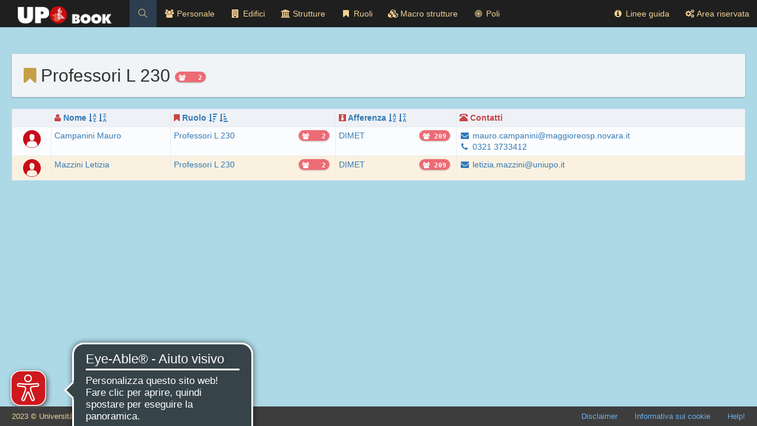

--- FILE ---
content_type: text/html; charset=UTF-8
request_url: https://upobook.uniupo.it/ruoli/PD?order=ruolo
body_size: 4985
content:
<!DOCTYPE html>
<!--[if IE 8]> <html lang="it" class="ie8 no-js"> <![endif]-->
<!--[if IE 9]> <html lang="it" class="ie9 no-js"> <![endif]-->
<!--[if !IE]><!-->
<html lang="it">
<!--<![endif]-->
<head>
	<meta charset="utf-8" />
	<meta http-equiv="X-UA-Compatible" content="IE=edge">
	<meta content="width=device-width, initial-scale=1" name="viewport" />
	<meta content="Annuario uniupo" name="description" />
	<meta content="uniupo" name="author" />

	<title>
			        Upobook
	        </title>

    <!-- <link rel="preload" as="style" href="https://upobook.uniupo.it/build/assets/app-95194081.css" /><link rel="modulepreload" href="https://upobook.uniupo.it/build/assets/app-80c7a4f9.js" /><link rel="stylesheet" href="https://upobook.uniupo.it/build/assets/app-95194081.css" /><script type="module" src="https://upobook.uniupo.it/build/assets/app-80c7a4f9.js"></script>  20/09/23 SEMBRA CHE NON SIA NECESSARIO INCLUDERLO SE DICHIARO LE CSS CON ASSET-->
	<!-- <link href="https://fonts.googleapis.com/css?family=Open+Sans:400,300,600,700&subset=all" rel="stylesheet" type="text/css" /> -->
	<!-- eliminazione Google Fonts remoto -->
	<link href="&#123;&#123; asset('fonts/google_fonts.css') &#125;&#125;" />
	
	<link href="https://upobook.uniupo.it/metronic/global/plugins/font-awesome/css/font-awesome.min.css" rel="stylesheet" type="text/css" />
	<link href="https://upobook.uniupo.it/metronic/global/plugins/simple-line-icons/simple-line-icons.min.css" rel="stylesheet" type="text/css" />
	<link href="https://upobook.uniupo.it/metronic/global/plugins/bootstrap/css/bootstrap.min.css" rel="stylesheet" type="text/css" />
	<link href="https://upobook.uniupo.it/metronic/global/plugins/uniform/css/uniform.default.css" rel="stylesheet" type="text/css" />

    <link href="https://upobook.uniupo.it/metronic/global/css/plugins-md.min.css" rel="stylesheet" type="text/css" />
    <link href="https://upobook.uniupo.it/metronic/pages/css/profile.min.css" rel="stylesheet" type="text/css" />
    <link href="https://upobook.uniupo.it/metronic/layouts/layout/css/layout.min.css" rel="stylesheet" type="text/css" /> <!--qui c'e'-->
    <link href="https://upobook.uniupo.it/metronic/layouts/layout/css/themes/default.min.css" rel="stylesheet" type="text/css" id="style_color" /><!--qui c'e'-->
    <link href="https://upobook.uniupo.it/metronic/layouts/layout/css/custom.min.css" rel="stylesheet" type="text/css" /><!--qui c'e'-->

	<link href="https://upobook.uniupo.it/metronic/global/css/components-md.min.css" rel="stylesheet" id="style_components" type="text/css" />





	<link href="https://upobook.uniupo.it/css/upo.animations.css" rel="stylesheet" type="text/css" />
	<link href="https://upobook.uniupo.it/css/app.css" rel="stylesheet" type="text/css" />

    <link rel="apple-touch-icon-precomposed" sizes="57x57" href="https://upobook.uniupo.it/images/favicon/apple-touch-icon-57x57.png" />
<link rel="apple-touch-icon-precomposed" sizes="114x114" href="https://upobook.uniupo.it/images/favicon/apple-touch-icon-114x114.png" />
<link rel="apple-touch-icon-precomposed" sizes="72x72" href="https://upobook.uniupo.it/images/favicon/apple-touch-icon-72x72.png" />
<link rel="apple-touch-icon-precomposed" sizes="144x144" href="https://upobook.uniupo.it/images/favicon/apple-touch-icon-144x144.png" />
<link rel="apple-touch-icon-precomposed" sizes="60x60" href="https://upobook.uniupo.it/images/favicon/apple-touch-icon-60x60.png" />
<link rel="apple-touch-icon-precomposed" sizes="120x120" href="https://upobook.uniupo.it/images/favicon/apple-touch-icon-120x120.png" />
<link rel="apple-touch-icon-precomposed" sizes="76x76" href="https://upobook.uniupo.it/images/favicon/apple-touch-icon-76x76.png" />
<link rel="apple-touch-icon-precomposed" sizes="152x152" href="https://upobook.uniupo.it/images/favicon/apple-touch-icon-152x152.png" />
<link rel="icon" type="image/png" href="https://upobook.uniupo.it/images/favicon/favicon-196x196.png" sizes="196x196" />
<link rel="icon" type="image/png" href="https://upobook.uniupo.it/images/favicon/favicon-96x96.png" sizes="96x96" />
<link rel="icon" type="image/png" href="https://upobook.uniupo.it/images/favicon/favicon-32x32.png" sizes="32x32" />
<link rel="icon" type="image/png" href="https://upobook.uniupo.it/images/favicon/favicon-16x16.png" sizes="16x16" />
<link rel="icon" type="image/png" href="https://upobook.uniupo.it/images/favicon/favicon-128.png" sizes="128x128" />
<meta name="application-name" content="Upobook"/>
<meta name="msapplication-TileColor" content="#FFFFFF') " />
<meta name="msapplication-TileImage" content="https://upobook.uniupo.it/images/favicon/mstile-144x144.png" />
<meta name="msapplication-square70x70logo" content="https://upobook.uniupo.it/images/favicon/mstile-70x70.png" />
<meta name="msapplication-square150x150logo" content="https://upobook.uniupo.it/images/favicon/mstile-150x150.png" />
<meta name="msapplication-wide310x150logo" content="https://upobook.uniupo.it/images/favicon/mstile-310x150.png" />
<meta name="msapplication-square310x310logo" content="https://upobook.uniupo.it/images/favicon/mstile-310x310.png" />    
        <link href="https://upobook.uniupo.it/css/search.css" rel="stylesheet" type="text/css" />
 

    <!-- 01/12/2025 eye able -->
    <script async src="https://cdn.eye-able.com/configs/upobook.uniupo.it.js"></script>
    <script async src="https://cdn.eye-able.com/public/js/eyeAble.js"></script>
    <script async src="https://access.eye-able.com/configs/upobook.uniupo.it.js"></script>    

    
</head>

<body class="page-header-fixed page-sidebar-closed-hide-logo page-content-white page-full-width page-md">

    <div class="page-header navbar navbar-fixed-top">
        
        <div class="page-header-inner ">
            
            <div class="page-logo">
                <a aria-label="Home" href="https://upobook.uniupo.it">
                    <h1>
						<img src="https://upobook.uniupo.it/images/logo-30.png" alt="logo" class="logo-default logo-pulse" alt="Upobook" />
					</h1>
                </a>
            </div>

            <form class="search-form open no-transition hidden-sm hidden-xs" action="https://upobook.uniupo.it/search" method="GET">
            	<div class="input-group">
                    <input type="text" class="form-control" placeholder="Cerca..." name="q">
                    <span class="input-group-btn">
                        <a href="javascript:;" class="btn submit">
                            <i class="icon-magnifier"></i>
                        </a>
                    </span>
                </div>
            </form>

		
            <div class="hor-menu hidden-sm hidden-xs">
                <ul class="nav navbar-nav">
                	<li class="classic-menu-dropdown menu-persone">
	<a aria-label="Personale" href="https://upobook.uniupo.it/personale">
		<span class="fa fa-users"></span>
		Personale
	</a>
</li><li class="classic-menu-dropdown menu-edifici">
	<a aria-label="Edifici" href="https://upobook.uniupo.it/edifici">
		<span class="fa fa-building"></span>
		Edifici
	</a>
</li><li class="classic-menu-dropdown menu-strutture">
	<a aria-label="Strutture" href="https://upobook.uniupo.it/strutture">
		<span class="fa fa-institution"></span>
		Strutture
	</a>
</li><li class="classic-menu-dropdown menu-ruoli">
	<a aria-label="Ruoli" href="https://upobook.uniupo.it/ruoli">
		<span class="fa fa-bookmark"></span>
		Ruoli
	</a>
</li><li class="classic-menu-dropdown menu-macrostrutture">
	<a aria-label="Macro strutture" href="https://upobook.uniupo.it/macrostrutture">
		<span class="fa fa-cubes"></span>
		Macro strutture
	</a>
</li><li class="classic-menu-dropdown menu-poli">
	<a aria-label="Poli" href="https://upobook.uniupo.it/poli">
		<span class="fa fa-bullseye"></span>
		Poli
	</a>
</li>                	                </ul>
            </div>

            <div class="hor-menu hidden-sm hidden-xs pull-right">
                <ul class="nav navbar-nav">
                    <li class="classic-menu-dropdown">
                        <a target="_blank" aria-label="Linee guida" href="https://upobook.uniupo.it/faq/linee-guida/view">
                            <span class="fa fa-info-circle"></span>
                            Linee guida
                        </a>
                    </li>


                    <li class="nav navbar-nav">
                        <a target="_blank" class="tooltips" data-container="body" data-placement="bottom" aria-label="Area riservata" href="https://upobook.uniupo.it/be" title="Area riservata">
                            <span class="fa fa-cogs"></span>
                            <span class="hidden-md">Area riservata</span>
                        </a>
                    </li>
                </ul>
            </div>

            <a href="javascript:;" class="menu-toggler responsive-toggler" data-toggle="collapse" data-target=".navbar-collapse"> </a>
            
        </div>
        
    </div>

    <div class="clearfix"> </div>

    <div class="page-container">
        
        <div class="page-sidebar-wrapper">

			<div class="page-sidebar navbar-collapse collapse">
                
                <div class="page-sidebar-wrapper">
                    
                    <ul class="page-sidebar-menu visible-sm visible-xs page-header-fixed" data-keep-expanded="false" data-auto-scroll="true" data-slide-speed="200">

						<li class="sidebar-search-wrapper">
						
							<form class="sidebar-search sidebar-search-bordered" action="https://upobook.uniupo.it/search" method="GET">
								<a href="javascript:;" class="remove">
                                    <i class="icon-close"></i>
                                </a>
                                <div class="input-group">
                                    <input type="text" name="q" class="form-control" placeholder="Cerca...">
                                    <span class="input-group-btn">
                                        <button class="btn submit">
                                            <i class="icon-magnifier"></i>
                                        </button>
                                    </span>
                                </div>
                            </form>
                            
                        </li>
                        
                        <li class="nav-item start menu-persone">
	<a aria-label="Personale" href="https://upobook.uniupo.it/personale">
		<span class="fa fa-users"></span>
		Personale
	</a>
</li><li class="nav-item start menu-edifici">
	<a aria-label="Edifici" href="https://upobook.uniupo.it/edifici">
		<span class="fa fa-building"></span>
		Edifici
	</a>
</li><li class="nav-item start menu-strutture">
	<a aria-label="Strutture" href="https://upobook.uniupo.it/strutture">
		<span class="fa fa-institution"></span>
		Strutture
	</a>
</li><li class="nav-item start menu-ruoli">
	<a aria-label="Ruoli" href="https://upobook.uniupo.it/ruoli">
		<span class="fa fa-bookmark"></span>
		Ruoli
	</a>
</li><li class="nav-item start menu-macrostrutture">
	<a aria-label="Macro strutture" href="https://upobook.uniupo.it/macrostrutture">
		<span class="fa fa-cubes"></span>
		Macro strutture
	</a>
</li><li class="nav-item start menu-poli">
	<a aria-label="Poli" href="https://upobook.uniupo.it/poli">
		<span class="fa fa-bullseye"></span>
		Poli
	</a>
</li>                        
                        <li class="nav-item">
                            <a target="_blank" aria-label="Linee guida" href="https://upobook.uniupo.it/faq/linee-guida/view">
                                <span class="fa fa-info-circle"></span>
                                Linee guida
                            </a>
                        </li>

                        <li class="nav-item start">
                            <a target="_blank" aria-label="Area riservata" href="https://upobook.uniupo.it/be">
                                <span class="fa fa-cogs"></span>
                                Area riservata
                            </a>
                        </li>

                    </ul>
                    
                </div>
            </div>
            
        </div>

        <div class="page-content-wrapper">
            
            <div class="page-content" >
                
                


<h2 class="well">
	<span class="fa fa-bookmark font-yellow"></span>
	Professori L 230
	
							<span class="badge badge-danger">				<span class="fa fa-users"></span><span class="badge-pad">  </span>  2</span>
</h2>

	
			
		<div>
		
	<div class="content-results flip-scroll">
	<table class="table table-bordered table-striped table-condensed flip-content persone-table">
		<thead class="flip-content">
			<tr>
				<th class="photo-cell">
	
</th>
<th>
	<span class="fa fa-user"></span>
	<a href="https://upobook.uniupo.it/ruoli/PD">Nome</a> <a href="https://upobook.uniupo.it/ruoli/PD?order=nome"><span class="fa fa-sort-alpha-asc"></span></a> <a href="https://upobook.uniupo.it/ruoli/PD?order=nome desc"><span class="fa fa-sort-alpha-desc"></span></a>
</th>
<th>
	<span class="fa fa-bookmark"></span>
	<a href="https://upobook.uniupo.it/ruoli/PD">Ruolo</a> <a href="https://upobook.uniupo.it/ruoli/PD?order=ruolo"><span class="fa fa-sort-amount-desc"></a> <a href="https://upobook.uniupo.it/ruoli/PD?order=ruolo asc"><span class="fa fa-sort-amount-asc"></span></a>
</th>
<th>
	<span class="fa fa-black-tie"></span>
	<a href="https://upobook.uniupo.it/ruoli/PD">Afferenza</a> <a href="https://upobook.uniupo.it/ruoli/PD?order=afferenza"><span class="fa fa-sort-alpha-asc"></a> <a href="https://upobook.uniupo.it/ruoli/PD?order=afferenza desc"><span class="fa fa-sort-alpha-desc"></span></a>
</th>
<th class="contacts-cell">
	<span class="glyphicon glyphicon-phone-alt"></span>
	Contatti
</th>

			</tr>
		</thead>
		<tbody>
					<tr>
				<td class="photo-cell">
	<a class="photo tooltips" aria-label="Profilo di Mauro Campanini" href="https://upobook.uniupo.it/personale/002999" data-container="body" data-placement="top" title="Accedi al profilo di Mauro Campanini">
		<img alt="Foto Mauro Campanini" src="https://upobook.uniupo.it/images/user.png" />
	</a>
</td>

<td>
	<a aria-label="Accedi al profilo di Mauro Campanini" class="profile-link tooltips" href="https://upobook.uniupo.it/personale/002999" data-container="body" data-placement="top" title="Accedi al profilo di Mauro Campanini">
		Campanini Mauro
	</a>
</td>

<td>
		
		<a aria-label="Elenco personale Professori L 230" href="https://upobook.uniupo.it/ruoli/PD" data-container="body" data-placement="top" title="Visualizza elenco personale"  class="tooltips">
	Professori L 230
</a>
						<span class="badge badge-danger">				<span class="fa fa-users"></span><span class="badge-pad">  </span>  2</span>

			
	</td>

<td>

 			<a aria-label="Dipartimento di Medicina Traslazionale" class="tooltips" href="https://upobook.uniupo.it/strutture/300070" data-container="body" data-placement="top" title="Dipartimento di Medicina Traslazionale">
	    	<span>DIMET</span>
	   	</a>
								<span class="badge badge-danger">				<span class="fa fa-users"></span> 209</span>

			
	</td>

<td class="contacts-cell">
	<ul class="list-style-none-block">
				<li>
			<a aria-label="E-mail Mauro Campanini" href="mailto:mauro.campanini@maggioreosp.novara.it">
				<span class="fa fa-envelope"></span>
				mauro.campanini@maggioreosp.novara.it
			</a>
		</li>
				
				<li>
			<a href="tel:03213733412">
				<span class="fa fa-phone"></span>
				0321 3733412
			</a>
								</li>
			</ul>
</td>			</tr>
					<tr>
				<td class="photo-cell">
	<a class="photo tooltips" aria-label="Profilo di Letizia Mazzini" href="https://upobook.uniupo.it/letizia.mazzini" data-container="body" data-placement="top" title="Accedi al profilo di Letizia Mazzini">
		<img alt="Foto Letizia Mazzini" src="https://upobook.uniupo.it/images/user.png" />
	</a>
</td>

<td>
	<a aria-label="Accedi al profilo di Letizia Mazzini" class="profile-link tooltips" href="https://upobook.uniupo.it/letizia.mazzini" data-container="body" data-placement="top" title="Accedi al profilo di Letizia Mazzini">
		Mazzini Letizia
	</a>
</td>

<td>
		
		<a aria-label="Elenco personale Professori L 230" href="https://upobook.uniupo.it/ruoli/PD" data-container="body" data-placement="top" title="Visualizza elenco personale"  class="tooltips">
	Professori L 230
</a>
						<span class="badge badge-danger">				<span class="fa fa-users"></span><span class="badge-pad">  </span>  2</span>

			
	</td>

<td>

 			<a aria-label="Dipartimento di Medicina Traslazionale" class="tooltips" href="https://upobook.uniupo.it/strutture/300070" data-container="body" data-placement="top" title="Dipartimento di Medicina Traslazionale">
	    	<span>DIMET</span>
	   	</a>
								<span class="badge badge-danger">				<span class="fa fa-users"></span> 209</span>

			
	</td>

<td class="contacts-cell">
	<ul class="list-style-none-block">
				<li>
			<a aria-label="E-mail Letizia Mazzini" href="mailto:letizia.mazzini@uniupo.it">
				<span class="fa fa-envelope"></span>
				letizia.mazzini@uniupo.it
			</a>
		</li>
				
			</ul>
</td>			</tr>
				</tbody>
	</table>
</div>


<div class="persone-pagination text-center">
	
</div>
	
	</div>


	

                		
				<div class="clearfix"></div>
            </div>
            
        </div>
        
    </div>
    
    <div class="page-footer">
        <div class="page-footer-inner row">
        	<div class="col-md-6">
        		2023 &copy; Universit&#224; degli Studi del Piemonte Orientale. Release 7.0.1
        	</div>
        	<div class="col-md-6">
               <a href="https://upobook.uniupo.it/disclaimer">Disclaimer</a>
                <span class="m-l-25">
                <a href="https://upobook.uniupo.it/cookie-policy">Informativa sui cookie</a>
                <span class="m-l-25"><a href="https://upobook.uniupo.it/faq">Help!</a></span>
        	</div>
        </div>
        <div class="scroll-to-top">
            <i class="icon-arrow-up"></i>
        </div>
    </div>
    
    <!--[if lt IE 9]>
    <script src="/metronic/global/plugins/respond.min.js"></script>
    <script src="/metronic/global/plugins/excanvas.min.js"></script>
    <![endif]-->
    <!-- BEGIN CORE PLUGINS -->
    <script src="/metronic/global/plugins/jquery.min.js" type="text/javascript"></script>
    <script src="/metronic/global/plugins/bootstrap/js/bootstrap.min.js" type="text/javascript"></script>
    <script src="/metronic/global/plugins/js.cookie.min.js" type="text/javascript"></script>
    <script src="/metronic/global/plugins/bootstrap-hover-dropdown/bootstrap-hover-dropdown.min.js" type="text/javascript"></script>
    <script src="/metronic/global/plugins/jquery-slimscroll/jquery.slimscroll.min.js" type="text/javascript"></script>
    <script src="/metronic/global/plugins/jquery.blockui.min.js" type="text/javascript"></script>

    <script src="/metronic/global/plugins/uniform/jquery.uniform.min.js" type="text/javascript"></script>
    <!-- END CORE PLUGINS -->
    <!-- BEGIN THEME GLOBAL SCRIPTS -->
    <script src="/metronic/global/scripts/app.min.js" type="text/javascript"></script>
    <!-- END THEME GLOBAL SCRIPTS -->
    <!-- BEGIN THEME LAYOUT SCRIPTS -->
    <script src="/metronic/layouts/layout/scripts/layout.min.js" type="text/javascript"></script>
    <script src="/metronic/layouts/global/scripts/quick-sidebar.min.js" type="text/javascript"></script>
    <!-- END THEME LAYOUT SCRIPTS -->

    <script src="/metronic/global/plugins/counterup/jquery.waypoints.min.js" type="text/javascript"></script>
    
    <script src="/metronic/global/plugins/moment.min.js"></script>

    <script src="https://upobook.uniupo.it/js/smooth-scroll.min.js" type="text/javascript"></script>
    <script src="https://upobook.uniupo.it/js/jquery.sticky-kit.min.js" type="text/javascript"></script>

    <script src="https://upobook.uniupo.it/js/app.js" type="text/javascript"></script>

	    <script src="https://upobook.uniupo.it/js/search.js" type="text/javascript"></script>
	
	<script>
  (function(i,s,o,g,r,a,m){i['GoogleAnalyticsObject']=r;i[r]=i[r]||function(){
  (i[r].q=i[r].q||[]).push(arguments)},i[r].l=1*new Date();a=s.createElement(o),
  m=s.getElementsByTagName(o)[0];a.async=1;a.src=g;m.parentNode.insertBefore(a,m)
  })(window,document,'script','https://www.google-analytics.com/analytics.js','ga');

  ga('create', 'UA-58967144-2', 'auto');
  ga('set', 'anonymizeIp', true);
  ga('send', 'pageview');
</script>	<!-- EL 030420 -->
		
	<style>
	.deceased {
		font-size: 18px;
		font-weight: 400 !important;
	}
	</style>
	<!-- EL 030420 -->
</body>

</html>


--- FILE ---
content_type: text/css
request_url: https://upobook.uniupo.it/metronic/global/css/plugins-md.min.css
body_size: 10750
content:
@charset "UTF-8";.datepicker .active,.datepicker .active:hover,.datepicker .selected,.datepicker .today{background-image:none!important;filter:none!important}.modal-open .colorpicker,.modal-open .datepicker,.modal-open .daterangepicker{z-index:10055!important}.colorpicker.dropdown-menu,.daterangepicker.dropdown-menu,.datetimepicker.dropdown-menu{padding:5px}.input-group.color .input-group-btn i{position:absolute;display:block;cursor:pointer;width:20px;height:20px;right:6px}.datepaginator a{font-family:'Open Sans';font-size:13px;font-weight:300}.datepicker table td,.datepicker table th,.datetimepicker table td,.datetimepicker table th{font-family:'Open Sans'!important}#dp-calendar{right:4px!important}.datepaginator .fa-angle-right:before{content:""}.datepaginator .fa-angle-left:before,.datepicker .fa-angle-left:before{content:""}.datepicker.dropdown-menu{padding:5px;box-shadow:5px 5px rgba(102,102,102,.1);border:1px solid #efefef}.datepicker .selected{background-color:#909090!important}.datepicker .active{background-color:#4b8df8!important}.datepicker .active:hover{background-color:#2678FC!important}.datepicker .input-daterange input{text-align:left}.datepicker table td{color:#000;font-weight:300!important}.datepicker table th{color:#333;font-weight:400!important}.datepicker .fa-angle-right:before,.daterangepicker .fa-angle-right:before{content:""}.daterangepicker{margin-top:4px}.daterangepicker .input-mini{width:100%!important;outline:0!important}.daterangepicker td{text-shadow:none}.daterangepicker td.active{background-color:#4b8df8;background-image:none;filter:none}.datetimepicker .active,.datetimepicker .active:hover{filter:none!important;background-image:none!important}.daterangepicker th{font-weight:400;font-size:14px}.daterangepicker .ranges input[type=text]{width:70px!important;font-size:11px;vertical-align:middle}.daterangepicker .ranges label{font-weight:300;display:block}.daterangepicker .ranges{width:170px}.daterangepicker .ranges ul>li.active{-webkit-border-radius:4px;-moz-border-radius:4px;-ms-border-radius:4px;-o-border-radius:4px;border-radius:4px}.daterangepicker .ranges .btn{margin-top:10px}.daterangepicker .ranges li{color:#333}.daterangepicker .ranges li.active,.daterangepicker .ranges li:hover{background:#4b8df8!important;border:1px solid #4b8df8!important;color:#fff}.daterangepicker .range_inputs input{margin-bottom:0!important}.daterangepicker .fa-angle-left:before,.datetimepicker .fa-angle-left:before{content:""}.datetimepicker table td{color:#000;font-weight:300!important}.datetimepicker table th{font-weight:400!important}.datetimepicker .active{background-color:#4b8df8!important}.datetimepicker .active:hover{background-color:#2678FC!important}.datetimepicker .fa-angle-right:before{content:""}.modal-open .datetimepicker{z-index:10055}.editable-input table,.editable-input table td,.editable-input table th,.editable-input table tr{border:0!important}.editable-input .combodate select{margin-bottom:5px}.fileinput{margin-bottom:0}.fileinput .close{float:none}.fileinput .input-group{white-space:nowrap;overflow:hidden}.md-input{padding:5px!important;border-bottom:0!important;-webkit-border-radius:0 0 4px 4px;-moz-border-radius:0 0 4px 4px;-ms-border-radius:0 0 4px 4px;-o-border-radius:0 0 4px 4px;border-radius:0 0 4px 4px}.md-editor{-webkit-border-radius:4px;-moz-border-radius:4px;-ms-border-radius:4px;-o-border-radius:4px;border-radius:4px}.md-editor .btn-toolbar{margin-left:0;-webkit-border-radius:4px 4px 0 0;-moz-border-radius:4px 4px 0 0;-ms-border-radius:4px 4px 0 0;-o-border-radius:4px 4px 0 0;border-radius:4px 4px 0 0}.md-editor .btn-toolbar .btn-group .btn-sm.btn{padding-bottom:3px}.md-editor .btn-toolbar .btn-group .btn-primary{padding-top:5px;padding-bottom:7px}.md-editor.active{border:1px solid #999;-webkit-box-shadow:none!important;-moz-box-shadow:none!important;box-shadow:none!important}.has-error .md-editor{border:1px solid #fbe1e3!important}.has-success .md-editor{border:1px solid #abe7ed!important}.has-warning .md-editor{border:1px solid #f9e491!important}.modal-open.page-overflow .modal-scrollable,.modal-open.page-overflow .page-container,.modal-open.page-overflow .page-container .navbar-fixed-bottom,.modal-open.page-overflow .page-container .navbar-fixed-top{overflow-y:auto!important}.modal-scrollable{overflow:hidden!important;z-index:10051;overflow-y:scroll!important}.modal-backdrop{position:fixed;bottom:0}.bootstrap-select .btn{border-color:#c2cad8}.has-error .bootstrap-select .btn{border-color:#fbe1e3}.has-success .bootstrap-select .btn{border-color:#abe7ed}.has-warning .bootstrap-select .btn{border-color:#f9e491}.bootstrap-select.open .btn,.bootstrap-select.open.dropup .btn{border-color:#93a1bb}.bootstrap-select .btn:focus{outline:0!important;outline-offset:0}.bootstrap-select.btn-group .dropdown-menu{margin-top:1px}.bootstrap-select.btn-group .dropdown-menu>li>dt>.text{font-weight:600;font-family:'Open Sans';font-size:14px}.bootstrap-select.btn-group .dropdown-menu .text-muted{color:#999!important}.bootstrap-select .caret{border:0;width:auto;height:auto;margin-top:-10px!important}.bootstrap-select .caret:before{content:"\f107";display:inline-block;border:0;font-family:FontAwesome;font-style:normal;font-weight:400}.form-wizard .steps>li>a.step>.desc,.form-wizard .steps>li>a.step>.number{display:inline-block;font-size:16px;font-weight:300}.bootstrap-select .selected i{color:#aaa}.bootstrap-select .dropdown-menu{z-index:9999!important}.bootstrap-switch{border-color:#c2cad8}.bootstrap-switch.bootstrap-switch-focused{box-shadow:none;border-color:#c2cad8}.bootstrap-switch .bootstrap-switch-handle-off.bootstrap-switch-primary,.bootstrap-switch .bootstrap-switch-handle-on.bootstrap-switch-primary{color:#fff;background:#337ab7}.bootstrap-switch .bootstrap-switch-handle-off.bootstrap-switch-info,.bootstrap-switch .bootstrap-switch-handle-on.bootstrap-switch-info{color:#fff;background:#659be0}.bootstrap-switch .bootstrap-switch-handle-off.bootstrap-switch-success,.bootstrap-switch .bootstrap-switch-handle-on.bootstrap-switch-success{color:#fff;background:#36c6d3}.bootstrap-switch .bootstrap-switch-handle-off.bootstrap-switch-warning,.bootstrap-switch .bootstrap-switch-handle-on.bootstrap-switch-warning{color:#fff;background:#F1C40F}.bootstrap-switch .bootstrap-switch-handle-off.bootstrap-switch-danger,.bootstrap-switch .bootstrap-switch-handle-on.bootstrap-switch-danger{color:#fff;background:#ed6b75}.bootstrap-switch .bootstrap-switch-handle-off.bootstrap-switch-default,.bootstrap-switch .bootstrap-switch-handle-on.bootstrap-switch-default{color:#444;background:#e8eaef}.portlet:not(.light)>.portlet-title>.actions>.bootstrap-switch{border-color:transparent;margin-top:0}.bootstrap-timepicker-widget table td a{padding:4px 0}.bootstrap-timepicker-widget input,.bootstrap-timepicker-widget input:focus{outline:0!important;border:0}.modal-open .bootstrap-timepicker-widget{z-index:10055!important}.bootstrap-timepicker-widget.timepicker-orient-bottom:after,.bootstrap-timepicker-widget.timepicker-orient-bottom:before{top:auto}.toast{-webkit-box-shadow:none!important;-moz-box-shadow:none!important;box-shadow:none!important;background-color:#030303}.toast-success{background-color:#51a351}.toast-error{background-color:#bd362f}.toast-info{background-color:#2f96b4}.toast-warning{background-color:#f89406}.toast .toast-close-button{display:inline-block;margin-top:0;margin-right:0;text-indent:-100000px;width:11px;height:16px;background-repeat:no-repeat!important;background-image:url(../img/portlet-remove-icon-white.png)!important}.form-wizard .steps,.form-wizard .steps>li>a.step{background-color:#fff;background-image:none;border:0;box-shadow:none;filter:none}.toast-top-center{top:12px;margin:0 auto 0 -150px;left:50%}.toast-top-center .toast{margin:0!important}.toast-bottom-center{bottom:12px;margin:0 auto 0 -150px;left:50%}.toast-bottom-center .toast{margin:0!important}.form-wizard .progress{margin-bottom:30px}.form-wizard .steps{padding:10px 0;margin-bottom:15px}.form-wizard .steps>li>a.step:hover{background:0 0}.form-wizard .steps>li>a.step>.number{background-color:#eee;text-align:center!important;padding:11px 15px 13px;margin-right:10px;height:45px;width:45px;-webkit-border-radius:50%!important;-moz-border-radius:50%!important;border-radius:50%!important}.form-wizard .steps>li>a.step>.desc>i{display:none}.form-wizard .steps>li.active>a.step .number{background-color:#36c6d3;color:#fff}.form-wizard .steps>li.active>a.step .desc{color:#333}.form-wizard .steps>li.done>a.step .number{background-color:#F1C40F;color:#fff}.form-wizard .steps>li.done>a.step .desc{color:#333}.form-wizard .steps>li.done>a.step .desc i{font-size:12px;font-weight:400;color:#999;display:inline-block}@media (min-width:768px) and (max-width:1200px){.form-wizard .step .desc{margin-top:10px;display:block}}@media (max-width:768px){.form-wizard .steps>li>a{text-align:left}}/*!
 * Tab drop for Bootstrap
 */.tabbable-tabdrop .nav-pills,.tabbable-tabdrop .nav-tabs{position:relative}.tabbable-tabdrop .nav-pills .caret,.tabbable-tabdrop .nav-tabs .caret{display:none}.tabbable-tabdrop .nav-pills .tabdrop .dropdown-toggle i,.tabbable-tabdrop .nav-tabs .tabdrop .dropdown-toggle i{font-size:14px}.CSSAnimationChart a,.mapChart a{color:#bbb!important;font-size:12px!important}.tabbable-tabdrop .dropdown-menu:after{right:10px;left:auto}.tabbable-tabdrop .dropdown-menu:before{right:9px;left:auto}.wysihtml5-sandbox{width:100%!important}.wysihtml5-toolbar li{margin:0;height:29px}.wysihtml5-toolbar li .dropdown-menu{margin-top:5px}.has-error .wysihtml5-sandbox{border:1px solid #fbe1e3!important}.has-success .wysihtml5-sandbox{border:1px solid #abe7ed!important}.has-warning .wysihtml5-sandbox{border:1px solid #f9e491!important}.note-editor{border:1px solid #c2cad8;-webkit-border-radius:4px;-moz-border-radius:4px;-ms-border-radius:4px;-o-border-radius:4px;border-radius:4px}.note-editor .note-toolbar{border-bottom:1px solid #c2cad8;-webkit-border-radius:4px 4px 0 0;-moz-border-radius:4px 4px 0 0;-ms-border-radius:4px 4px 0 0;-o-border-radius:4px 4px 0 0;border-radius:4px 4px 0 0}.note-editor .note-statusbar{-webkit-border-radius:0 0 4px 4px;-moz-border-radius:0 0 4px 4px;-ms-border-radius:0 0 4px 4px;-o-border-radius:0 0 4px 4px;border-radius:0 0 4px 4px}.note-editor .note-statusbar .note-resizebar{border-top:1px solid #c2cad8}.note-editor.fullscreen{z-index:11000;width:100%!important}.CSSAnimationChart,.mapChart{width:100%;height:500px}.note-editor .dropdown-menu:before{left:9px;right:auto}.note-editor .dropdown-menu:after{left:10px;right:auto}.note-link-dialog .checkbox{margin-left:20px}.has-error .note-editor{border:1px solid #fbe1e3!important}.has-success .note-editor{border:1px solid #abe7ed!important}.has-warning .note-editor{border:1px solid #f9e491!important}.gtreetable .dropdown-menu{margin-top:0}.gtreetable .dropdown-menu:after,.gtreetable .dropdown-menu:before{display:none!important}.gtreetable .node-action .form-control{position:relative;top:2px;display:inline-block}.gtreetable .node-icon-ce,.gtreetable .node-icon-handle,.gtreetable .node-icon-selected,.gtreetable .node-icon-type{opacity:.6;filter:alpha(opacity=60)}.bootstrap-tagsinput .tag [data-role=remove]{box-shadow:none;font-family:arial}.bootstrap-tagsinput .tag [data-role=remove]:after{font-family:arial}.bootstrap-tagsinput .tag [data-role=remove]:hover{text-decoration:none;box-shadow:none}.bootbox .bootbox-close-button{margin-top:0!important}.amcharts-graph-g2 .amcharts-graph-stroke{stroke-dasharray:3px 3px;stroke-linejoin:round;stroke-linecap:round;-webkit-animation:am-moving-dashes 1s linear infinite;animation:am-moving-dashes 1s linear infinite}@-webkit-keyframes am-moving-dashes{100%{stroke-dashoffset:-31px}}@keyframes am-moving-dashes{100%{stroke-dashoffset:-31px}}.lastBullet{-webkit-animation:am-pulsating 1s ease-out infinite;animation:am-pulsating 1s ease-out infinite}@-webkit-keyframes am-pulsating{0%{stroke-opacity:1;stroke-width:0}100%{stroke-opacity:0;stroke-width:50px}}@keyframes am-pulsating{0%{stroke-opacity:1;stroke-width:0}100%{stroke-opacity:0;stroke-width:50px}}.amcharts-graph-column-front{-webkit-transition:all .3s .3s ease-out;transition:all .3s .3s ease-out}.amcharts-graph-column-front:hover{fill:#496375;stroke:#496375;-webkit-transition:all .3s ease-out;transition:all .3s ease-out}.amcharts-graph-g3{stroke-linejoin:round;stroke-linecap:round;stroke-dasharray:500%;stroke-dasharray:0\9;stroke-dashoffset:0\9;-webkit-animation:am-draw 40s;animation:am-draw 40s}@-webkit-keyframes am-draw{0%{stroke-dashoffset:500%}100%{stroke-dashoffset:0}}@keyframes am-draw{0%{stroke-dashoffset:500%}100%{stroke-dashoffset:0}}.animated-pie-chart,.columnLine{width:100%;height:350px;font-size:11px}.amcharts-graph-graph2 .amcharts-graph-stroke{stroke-dasharray:4px 5px;stroke-linejoin:round;stroke-linecap:round;-webkit-animation:am-moving-dashes 1s linear infinite;animation:am-moving-dashes 1s linear infinite}@-webkit-keyframes am-moving-dashes{100%{stroke-dashoffset:-28px}}@keyframes am-moving-dashes{100%{stroke-dashoffset:-28px}}.cke{-webkit-border-radius:4px;-moz-border-radius:4px;-ms-border-radius:4px;-o-border-radius:4px;border-radius:4px}.cke .cke-top{-webkit-border-radius:4px 4px 0 0;-moz-border-radius:4px 4px 0 0;-ms-border-radius:4px 4px 0 0;-o-border-radius:4px 4px 0 0;border-radius:4px 4px 0 0}.cke .cke-bottom{-webkit-border-radius:0 0 4px 4px;-moz-border-radius:0 0 4px 4px;-ms-border-radius:0 0 4px 4px;-o-border-radius:0 0 4px 4px;border-radius:0 0 4px 4px}.cke_bottom,.cke_dialog,.cke_dialog_footer,.cke_dialog_title,.cke_inner,.cke_reset,.cke_top{background-image:none!important;filter:none;border-top:0;border-bottom:0;-webkit-box-shadow:none!important;-moz-box-shadow:none!important;box-shadow:none!important;text-shadow:none}.cke_dialog_tab,.cke_dialog_ui_button,.cke_dialog_ui_input_text{filter:none;-webkit-box-shadow:none!important;-moz-box-shadow:none!important;background-image:none!important}.cke_dialog_tab,.cke_dialog_ui_button{box-shadow:none!important;text-shadow:none!important}.cke_dialog_tab:hover,.cke_dialog_ui_button:hover{text-decoration:none;text-shadow:none}.cke_dialog_ui_input_text{box-shadow:none!important}.cke_button,.cke_combo_button,.cke_toolbar,.cke_toolgroup{background-image:none!important;filter:none!important;border:0;-webkit-box-shadow:none!important;-moz-box-shadow:none!important;box-shadow:none!important}.cke_button,.cke_combo_button,.cke_hc.cke_panel_listItem a,.cke_panel_grouptitle{background-image:none!important;filter:none;text-shadow:none}.cke_button:hover,.cke_combo_button:hover{background-color:#ddd}.cke_toolbar_break{background-image:none!important;filter:none!important;border:0;box-shadow:none!important;-webkit-box-shadow:none!important;-moz-box-shadow:none!important;-ms-box-shadow:none!important;-o-box-shadow:none!important}.has-error .cke{border:1px solid #fbe1e3!important}.has-success .cke{border:1px solid #abe7ed!important}.has-warning .cke{border:1px solid #f9e491!important}.modal-open .clockface{z-index:10055!important}.clockface .cell .inner.active,.clockface .cell .outer.active{background-color:#4b8df8!important;background-image:none;filter:none}.table-checkable tr>td:first-child,.table-checkable tr>th:first-child{text-align:center;max-width:50px;min-width:40px;padding-left:0;padding-right:0}table.dataTable thead td,table.dataTable thead th{border-bottom:2px solid #e7ecf1;outline:0!important}table.dataTable.no-footer{border-bottom-color:#e7ecf1}table.dataTable tr.heading>th{background-color:#fbfcfd}table.dataTable td.sorting_1,table.dataTable td.sorting_2,table.dataTable td.sorting_3,table.dataTable th.sorting_1,table.dataTable th.sorting_2,table.dataTable th.sorting_3{background:#fbfcfd!important}.paging_bootstrap_extended{margin:5px 0 0!important;padding:0!important;float:none!important;font-size:13px}.dataTables_extended_wrapper{margin-top:10px}.dataTables_extended_wrapper .seperator{padding:0 2px}.dataTables_extended_wrapper .table.dataTable{margin:20px 0!important}.dataTables_extended_wrapper div.dataTables_info,.dataTables_extended_wrapper div.dataTables_length,.dataTables_extended_wrapper div.dataTables_paginate{display:inline-block;float:none!important;padding:0!important;margin:0!important;position:static!important}.dataTables_extended_wrapper .table-group-actions>span{font-size:13px}@media (max-width:480px){.dataTables_extended_wrapper div.dataTables_info,.dataTables_extended_wrapper div.dataTables_length,.dataTables_extended_wrapper div.dataTables_paginate{display:block;margin-bottom:10px!important}.dataTables_extended_wrapper .seperator{display:none!important}}.dataTables_extended_wrapper div.dataTables_length label{margin:0!important;padding:0!important;font-size:13px;float:none!important;display:inline-block!important}.table-container .table-actions-wrapper{display:none}.dataTables_scroll{margin-bottom:10px}.dataTables_scrollHead{border-bottom:2px solid #e7ecf1!important}.dataTables_scrollHead thead th{border-bottom:0!important}.dataTables_scrollBody{border-bottom:1px solid #e7ecf1!important}.table-both-scroll .dataTables_scrollBody{border-bottom:0!important}.dataTables_wrapper .dataTables_processing{width:200px;display:inline-block;padding:7px;left:50%;margin-left:-100px;margin-top:10px;text-align:center;color:#3f444a;border:1px solid #e7ecf1;background:#eef1f5;vertical-align:middle;-webkit-box-shadow:0 1px 8px rgba(0,0,0,.1);-moz-box-shadow:0 1px 8px rgba(0,0,0,.1);box-shadow:0 1px 8px rgba(0,0,0,.1)}.dt-button-background{display:none!important}div.dt-button-collection{border:1px solid #eee;background:#fff;box-shadow:5px 5px rgba(102,102,102,.1);padding:0}div.dt-button-collection>a.dt-button{background:0 0;padding:8px 16px;font-weight:300;margin:1px;box-shadow:none!important;border:0!important}div.dt-button-collection>a.dt-button>span{font-size:14px;color:#333}div.dt-button-collection>a.dt-button.active{background:#f6f6f6!important;box-shadow:none!important;border:0!important}div.dt-button-collection>a.dt-button.active>span{color:#333}a.dt-button,button.dt-button,div.dt-button{background-image:none!important;padding:6px 12px!important}a.dt-button:last-child,button.dt-button:last-child,div.dt-button:last-child{margin-right:0}.dataTables_wrapper .dt-buttons{float:right}.portlet.light .dataTables_wrapper .dt-buttons{margin-top:-64px}.portlet.box .dataTables_wrapper .dt-buttons{margin-top:-50px}.dataTable .row-details.row-details-close{background:url(../img/datatable-row-openclose.png) no-repeat}.dataTable .row-details.row-details-open{background:url(../img/datatable-row-openclose.png) 0 -23px no-repeat}table.dataTable thead .sorting,table.dataTable thead .sorting_asc,table.dataTable thead .sorting_asc_disabled,table.dataTable thead .sorting_desc,table.dataTable thead .sorting_desc_disabled{cursor:pointer}table.dataTable thead .sorting:after,table.dataTable thead .sorting_asc:after,table.dataTable thead .sorting_asc_disabled:after,table.dataTable thead .sorting_desc:after,table.dataTable thead .sorting_desc_disabled:after{display:none}table.dataTable thead .sorting{background:url(../plugins/datatables/images/sort_both.png) center right no-repeat}table.dataTable thead .sorting_asc{background:url(../plugins/datatables/images/sort_asc.png) center right no-repeat}table.dataTable thead .sorting_desc{background:url(../plugins/datatables/images/sort_desc.png) center right no-repeat}table.dataTable thead .sorting_asc_disabled{background:url(../plugins/datatables/images/sort_asc_disabled.png) center right no-repeat}table.dataTable thead .sorting_desc_disabled{background:url(../plugins/datatables/images/sort_desc_disabled.png) center right no-repeat}table.dataTable th:active{outline:0}table.dataTable.fixedHeader-floating{margin-top:0!important;margin-bottom:0!important;border:1px solid #dee5ec;-webkit-box-shadow:0 1px 8px rgba(0,0,0,.1);-moz-box-shadow:0 1px 8px rgba(0,0,0,.1);box-shadow:0 1px 8px rgba(0,0,0,.1)}.table-header-fixed thead>tr>th{border-top:0}.table>tfoot>tr>td,.table>tfoot>tr>th{border-bottom:0;padding:10px 18px;border-top:1px solid #e7ecf1;font-weight:600}.table.dataTable.dt-responsive .table.dataTable.responsive{width:100%}table.dataTable.dtr-column>tbody>tr>td.control,table.dataTable.dtr-column>tbody>tr>th.control{text-align:center;width:14px}table.dataTable.dtr-column>tbody>tr>td.control:before,table.dataTable.dtr-column>tbody>tr>th.control:before{margin-left:-8px;text-indent:0;text-align:center;margin-top:-8px}table.dataTable.dtr-column>tbody>tr>td.control:before,table.dataTable.dtr-column>tbody>tr>th.control:before,table.dataTable.dtr-inline.collapsed>tbody>tr>td:first-child:before,table.dataTable.dtr-inline.collapsed>tbody>tr>th:first-child:before{box-shadow:none!important;background-color:#b0c1d2;font-weight:300;vertical-align:middle;line-height:16px;border:0}table.dataTable.dtr-column>tbody>tr.parent td.control:before,table.dataTable.dtr-column>tbody>tr.parent th.control:before,table.dataTable.dtr-inline.collapsed>tbody>tr.parent>td:first-child:before,table.dataTable.dtr-inline.collapsed>tbody>tr.parent>th:first-child:before{background-color:#36c6d3;font-weight:300;vertical-align:middle;border:0}table.dataTable.dtr-inline.collapsed>tbody>tr>td:first-child:before,table.dataTable.dtr-inline.collapsed>tbody>tr>th:first-child:before{top:10px}table.dataTable>tbody>tr.child ul li{border:0}@-moz-document url-prefix(){.portlet-datatable .dataTables_wrapper .table-responsive{padding:0 2px!important}}@media (max-width:767px){.portlet.box .dataTables_wrapper .dt-buttons,.portlet.light .dataTables_wrapper .dt-buttons{margin-top:0;margin-bottom:20px}}.table-scrollable .dataTable td .btn-group,.table-scrollable .dataTable th .btn-group{position:absolute;margin-top:-2px}.dropzone{-webkit-border-radius:0;-moz-border-radius:0;border-radius:0}.dropzone-file-area{border:2px dashed #028AF4;background:#fff;padding:20px;margin:0 auto;text-align:center}.dz-hidden-input{left:0}@media (max-width:768px){.dropzone-file-area{width:auto}}.fancybox-overlay{z-index:100000}.fancybox-opened{z-index:100001}.spinner-buttons.btn-group-vertical .btn{text-align:center;margin:0;height:17px;width:22px;padding-left:6px;padding-right:6px;padding-top:0}.page-style-rounded .spinner-buttons.btn-group-vertical .btn.spinner-up{border-radius:0;border-top-right-radius:4px!important}.page-style-rounded .spinner-buttons.btn-group-vertical .btn.spinner-down{border-radius:0 0 4px}.external-event{display:inline-block;cursor:move;margin-bottom:5px;margin-left:5px}.fc-scroller{overflow-y:auto;overflow-x:hidden}.fc-month-view .fc-scroller{height:auto!important}.portlet .event-form-title{font-size:16px;margin-top:4px;font-weight:400;margin-bottom:10px}.portlet.calendar .fc-button{-webkit-box-shadow:none;-moz-box-shadow:none;box-shadow:none;text-shadow:none;border:0 #ddd;height:35px;padding:5px 8px 8px;margin-left:2px;background:0 0;color:#fff;top:-48px;outline:0!important;-webkit-border-radius:4px 4px 0 0;-moz-border-radius:4px 4px 0 0;-ms-border-radius:4px 4px 0 0;-o-border-radius:4px 4px 0 0;border-radius:4px 4px 0 0;border-style:none solid}.portlet.calendar .fc-toolbar{margin-bottom:0}.portlet.calendar .fc-toolbar h2{margin-top:3px;font-size:17px}.portlet.calendar .fc-button .fc-icon-left-single-arrow,.portlet.calendar .fc-button .fc-icon-right-single-arrow{font-family:FontAwesome;font-size:16px;display:inline-block}.portlet.calendar .fc-header{margin-bottom:-21px}.portlet.calendar .fc-button-prev{padding-right:10px;padding-left:8px}.portlet.calendar .fc-button-next{padding-right:8px;padding-left:10px}.portlet.calendar .fc-button .fc-icon{height:20px;top:-5px}.portlet.calendar .fc-button.fc-state-active,.portlet.calendar .fc-button.fc-state-hover{color:#666;background-color:#fff}.portlet.calendar .fc-button.fc-state-disabled{color:#ddd}.portlet.calendar .fc-button .fc-icon-left-single-arrow:after{content:"";margin:0}.portlet.calendar .fc-button .fc-icon-left-single-arrow:before{content:"\f104"}.portlet.calendar .fc-button .fc-icon-right-single-arrow:after{margin:0;content:""}.portlet.calendar .fc-button .fc-icon-right-single-arrow:before{content:"\f105"}.portlet.calendar .fc-text-arrow{font-size:22px;font-family:"Courier New",Courier,monospace;vertical-align:baseline}.portlet.calendar .fc-event{border:0;background-color:#69a4e0;color:#fff}.portlet.calendar .fc-event .fc-content{border:0;padding:5px 7px}.portlet.calendar .fc-event .fc-time{float:left;text-align:left;color:#fff;font-size:14px;font-weight:300;padding-right:5px}.portlet.calendar .fc-event .fc-title{text-align:left;float:left;color:#fff;font-size:14px;font-weight:300}.portlet.calendar .fc-header-title h2{font-size:14px;line-height:20px;font-weight:400;color:#111}.portlet.calendar .fc-widget-header{background-image:none;filter:none;background-color:#eee;text-transform:uppercase;font-weight:300}.portlet.calendar.light .fc-button{top:-60px;color:#666;text-transform:uppercase;font-size:12px;padding-bottom:35px}.portlet.calendar.light .fc-button .fc-text-arrow{margin-top:-6px;display:inline-block}.portlet.calendar.light .fc-button.fc-state-active,.portlet.calendar.light .fc-button.fc-state-hover{color:#333;border-bottom:2px solid #36c6d3}.portlet.calendar.light .fc-button.fc-state-disabled{color:#aaa}.portlet.calendar .mobile .fc-button{padding:0 6px 20px;margin-left:2px;border:0;background-color:#ddd;background-image:none;-webkit-box-shadow:none;-moz-box-shadow:none;box-shadow:none;-webkit-border-radius:0;-moz-border-radius:0;border-radius:0;color:#000;text-shadow:none;text-align:center}.portlet.calendar .mobile .fc-button.fc-state-active,.portlet.calendar .mobile .fc-button.fc-state-hover{background-color:#eee}.portlet.calendar .mobile .fc-button.fc-state-disabled{color:#bbb}.portlet.calendar .mobile .fc-button-prev{margin-right:5px;margin-top:-2px}.portlet.calendar .mobile .fc-button-next{margin-right:0;margin-top:-2px}.portlet.calendar .mobile .fc-header-space{margin:0;padding:0;width:0}.portlet.calendar .mobile .fc-header-left{position:absolute;z-index:10}.portlet.calendar .mobile .fc-header-left .fc-button{top:-2px}.portlet.calendar .mobile .fc-header-right{position:relative;right:0}.portlet.calendar .mobile .fc-header-right .fc-button{top:35px}.portlet.calendar .mobile .fc-content{margin-top:53px}.gmaps{height:300px;width:100%}.gmaps img{max-width:none}#gmap_static div{background-repeat:no-repeat;background-position:50% 50%;display:block;height:300px}#gmap_routes_instructions{margin-top:10px;margin-bottom:0}#gritter-notice-wrapper{right:1px!important}.gritter-close{left:auto!important;right:3px!important}.gritter-title{font-family:'Open Sans';font-size:18px;font-weight:300}.easy-pie-chart .number{font-size:14px!important;position:relative;text-align:center;height:75px;line-height:75px}.easy-pie-chart .number canvas{position:absolute;top:0;left:0}.blueimp-gallery .close{background-image:url(../img/portlet-remove-icon-white.png)!important;margin-top:-2px}.blueimp-gallery .next,.blueimp-gallery .prev{border-radius:23px!important}.ms-container .ms-list{border:1px solid #e5e5e5;-webkit-box-shadow:none;-moz-box-shadow:none;box-shadow:none}.ms-container .ms-optgroup-label{font-size:14px}.jquery-notific8-message,.ms-container .ms-selectable li.ms-elem-selectable,.ms-container .ms-selection li.ms-elem-selection{font-size:13px}.ms-container .ms-list.ms-focus{border-color:#999;-webkit-box-shadow:none;-moz-box-shadow:none;box-shadow:none}.ms-container .ms-selectable li.ms-hover,.ms-container .ms-selection li.ms-hover{color:#333;background-color:#eee}.ms-container .form-control{margin-bottom:5px}[class*=jquery-notific8],[class*=jquery-notific8]:after,[class*=jquery-notific8]:before{-webkit-box-sizing:content-box;-moz-box-sizing:content-box;box-sizing:content-box}.left .jquery-notific8-close-sticky span,.right .jquery-notific8-close-sticky span{font-size:10px}.jquery-notific8-heading{font-weight:300;font-size:16px}.password-strength .password-verdict{display:inline-block;margin-top:6px;margin-left:5px}.password-strength .progress{margin-top:5px;margin-bottom:0}.password-strength .progress-bar{padding:2px}.scroller{padding:0 12px 0 0;margin:0;overflow:hidden}.scroller-footer{margin-top:10px}.scroller-footer:after,.scroller-footer:before{content:" ";display:table}.scroller-footer:after{clear:both}.portlet-body .slimScrollBar{margin-right:0}.jqstooltip{width:auto!important;height:auto!important}.easy-pie-chart,.sparkline-chart{text-align:center}.sparkline-chart{margin-top:15px;position:relative}.easy-pie-chart .number{font-weight:300;width:85px;margin:0 auto}.sparkline-chart .number{width:100px;margin:0 auto 10px}.easy-pie-chart .title,.sparkline-chart .title{display:block;text-align:center;color:#333;font-weight:300;font-size:16px;margin-top:5px;margin-bottom:10px}.easy-pie-chart .title:hover,.sparkline-chart .title:hover{color:#666;text-decoration:none}.easy-pie-chart .title>i,.sparkline-chart .title>i{margin-top:5px}.slider{border:0;padding:0;display:block;margin:12px 5px;min-height:11px}.ui-slider-vertical{width:11px}.ui-slider-horizontal .ui-slider-handle{top:-3px}.ui-slider-vertical .ui-slider-handle{left:-3px}.ui-slider-handle,.ui-slider-vertical{filter:none!important;background-image:none!important}.jqvmap-zoomin,.jqvmap-zoomout{height:16px;width:16px;background-color:#666}.vmaps{position:relative;overflow:hidden;height:300px}.jstree-default .jstree-clicked{border:0;background-color:#e1e1e1;box-shadow:none}.jstree-default .jstree-hovered{border:0;background-color:#eee;box-shadow:none}.jstree-default .jstree-wholerow-clicked,.jstree-wholerow .jstree-wholerow-clicked{background:#e1e1e1;border:0;box-shadow:none}.jstree-default .jstree-wholerow-hovered,.jstree-wholerow .jstree-wholerow-hovered{border:0;background-color:#eee;box-shadow:none}.jstree-icon.icon-lg{margin-top:1px}.jstree-open>.jstree-anchor>.fa-folder:before{margin-left:2px;content:"\f07c"}.jstree-default.jstree-rtl .jstree-last{background:no-repeat}.vakata-context,.vakata-context ul{padding:0;min-width:125px;background-color:#fff;font-size:14px;font-family:"Segoe UI",Helvetica,Arial,sans-serif;box-shadow:5px 5px rgba(102,102,102,.1);border:1px solid #efefef}.morris-hover.morris-default-style .morris-hover-point,.select2-container--bootstrap .select2-results__group,.select2-container--bootstrap .select2-selection{font-family:"Open Sans",sans-serif}.vakata-context li{border:0}.vakata-context li a{padding:0 10px;border:0}.vakata-context li a .vakata-contextmenu-sep,.vakata-context li a i{display:none}.vakata-context .vakata-context-hover>a,.vakata-context li a:hover{background-color:#eee;color:#333;box-shadow:none;margin:0}.vakata-context .vakata-context-hover>a .ins,.vakata-context .vakata-context-hover>a .span,.vakata-context li a:hover .ins,.vakata-context li a:hover .span{border:0!important}.vakata-context li a ins,.vakata-context li a span{display:none;border:0!important}.vakata-context .vakata-context-separator a,.vakata-context-rtl .vakata-context-separator a{margin:0;border:0}.jstree-rename-input{background-color:#fff!important;border:1px solid #e5e5e5!important;outline:0!important;padding:2px 6px!important;margin-right:-4px!important}.noUi-horizontal{margin:9px 0}.noUi-primary .noUi-connect{background:#337ab7}.noUi-info .noUi-connect{background:#659be0}.noUi-success .noUi-connect{background:#36c6d3}.noUi-warning .noUi-connect{background:#F1C40F}.noUi-danger .noUi-connect{background:#ed6b75}.noUi-default .noUi-connect{background:#bac3d0}.noui-connect .noUi-origin{right:auto;width:0}.noui-connect .connect{position:absolute;top:0;bottom:0;background:#80C9F5;box-shadow:inset 0 0 3px rgba(51,51,51,.45)}.noui-connect.noUi-state-tap .connect{-webkit-transition:left .3s,right .3s;transition:left .3s,right .3s}.socicon-btn,.socicon-btn:hover{transition:background,color .3s}.noUi-handle .noUi-tooltip{display:block;position:absolute;border:1px solid #D9D9D9;font-size:12px;border-radius:3px;background:#fff;top:-55px;padding:5px;left:-10px;text-align:center;min-width:50px}.noUi-handle .noUi-tooltip strong{display:block;padding:2px}.form-recaptcha-img{margin-bottom:10px;clear:both;border:1px solid #e5e5e5;padding:5px}iframe[src="about:blank"]{display:none}.select2-container--bootstrap .select2-search--dropdown .select2-search__field,.select2-container--bootstrap .select2-selection,.select2-container--bootstrap.select2-container--focus .select2-selection,.select2-container--bootstrap.select2-container--open .select2-selection{-webkit-box-shadow:none;box-shadow:none}.select2-container--bootstrap .select2-selection--multiple .select2-selection__choice__remove{cursor:pointer;display:inline-block;font-weight:700;margin-right:3px}.select2-container--bootstrap .select2-results__group{display:block;font-size:12px;white-space:nowrap;font-weight:600}.modal-open .select2-dropdown{z-index:10060}.modal-open .select2-close-mask{z-index:10055}.modal-open .select2-container--bootstrap .select2-selection--multiple .select2-search--inline .select2-search__field{width:auto!important}.select2-result-repository{padding-top:4px;padding-bottom:3px}.select2-result-repository__avatar{float:left;width:60px;margin-right:10px}.select2-result-repository__avatar img{width:100%;height:auto;border-radius:2px}.select2-result-repository__meta{margin-left:70px}.select2-result-repository__title{color:#000;font-weight:700;word-wrap:break-word;line-height:1.1;margin-bottom:4px}.select2-result-repository__forks,.select2-result-repository__stargazers{margin-right:1em}.select2-result-repository__forks,.select2-result-repository__stargazers,.select2-result-repository__watchers{display:inline-block;color:#aaa;font-size:11px}.select2-result-repository__description{font-size:13px;color:#777;margin-top:4px}.select2-results__option--highlighted .select2-result-repository__title{color:#fff}.select2-results__option--highlighted .select2-result-repository__description,.select2-results__option--highlighted .select2-result-repository__forks,.select2-results__option--highlighted .select2-result-repository__stargazers,.select2-results__option--highlighted .select2-result-repository__watchers{color:#c1d7e9}.checker{margin-top:-2px!important;margin-right:2px!important}.checker input,.radio input{outline:0!important}div.checker.disabled span,div.checker.disabled.active span{background-position:-152px -260px}div.checker.disabled:hover,div.radio.disabled:hover{cursor:not-allowed}div.checker,div.radio{margin-right:0;margin-left:3px}.portlet-body-morris-fit{margin-right:-20px;margin-left:-20px;margin-bottom:-15px}.portlet-body-morris-fit>svg{-webkit-border-radius:0 0 4px 4px;-moz-border-radius:0 0 4px 4px;-ms-border-radius:0 0 4px 4px;-o-border-radius:0 0 4px 4px;border-radius:0 0 4px 4px}.morris-hover.morris-default-style .morris-hover-row-label{text-align:left;font-weight:400;font-size:15px;color:#7D8C9D;font-family:"Open Sans",sans-serif}.morris-hover.morris-default-style .morris-hover-point{text-align:left;font-size:14px;font-weight:400}.socicon,.socicon-btn{position:relative;font-family:socicon;font-style:normal;font-weight:400;line-height:1;-webkit-font-smoothing:antialiased}.icheck-list>label{display:block;margin-bottom:8px}.icheck-colors>li,.icheck-inline>label,.socicon,.socicon-btn{display:inline-block}.icheck-list>label:last-child{margin-bottom:0}.form-horizontal .icheck-inline{margin-top:8px}.icheck-inline>label{margin-left:15px}.icheck-inline>label:first-child{margin-left:0}div[class*=icheckbox_],div[class*=iradio_]{margin-right:5px;top:-1px!important}.icheck-colors{padding:0;margin:0;list-style:none}.icheck-colors>li{padding:0;margin:4px;float:left;height:20px;width:20px;background:#000;opacity:.6;filter:alpha(opacity=60)}.icheck-colors>li:first-child{margin-left:0}.icheck-colors>li:hover{opacity:1;filter:alpha(opacity=100);cursor:pointer}.icheck-colors>li.active{height:26px;margin-top:0;opacity:.6;filter:alpha(opacity=60)}.icheck-colors>li.red{background:#d54e21}.icheck-colors>li.green{background:#78a300}.icheck-colors>li.blue{background:#0e76a8}.icheck-colors>li.aero{background:#9cc2cb}.icheck-colors>li.grey{background:#73716e}.icheck-colors>li.orange{background:#f70}.icheck-colors>li.yellow{background:#fc0}.icheck-colors>li.pink{background:#ff66b5}.icheck-colors>li.purple{background:#6a5a8c}.ui-select-match-close{margin-top:5px!important;margin-left:5px!important}.minicolors-swatch{border:0}.CodeMirror{border:1px solid #eee;height:auto}pre[class*=language-]{padding:10px;background:0 0!important;border:1px solid #f1f4f7!important;box-shadow:none!important;margin:0}pre[class*=language-] code{background:0 0!important;box-shadow:none!important;border:0!important}.socicon{top:1px}.socicon-btn:empty .socicon:empty{width:1em}.socicon-btn{text-align:center;width:44px;height:44px;padding-top:11px;font-size:24px;border:1px solid #e7ecf1;color:#3f444a}.socicon-btn.socicon-solid{border:0;width:46px;height:46px;padding-top:12px}.socicon-btn.socicon-btn-circle{border-radius:44px!important}.socicon-btn:hover{text-decoration:none}.socicon-btn.socicon-lg{width:54px;height:54px;padding-top:13px;font-size:28px}.socicon-btn.socicon-lg.socicon-solid{border:0;width:55px;height:55px;padding-top:13px}.socicon-btn.socicon-sm{width:30px;height:30px;padding-top:8px;font-size:16px}.socicon-btn.socicon-sm.socicon-solid{border:0;width:30px;height:30px;padding-top:8px}.socicons .socicon-btn{margin-bottom:5px}.socicon-twitter:before{content:"a"}.socicon-facebook:before{content:"b"}.socicon-google:before{content:"c"}.socicon-pinterest:before{content:"d"}.socicon-foursquare:before{content:"e"}.socicon-yahoo:before{content:"f"}.socicon-skype:before{content:"g"}.socicon-yelp:before{content:"h"}.socicon-feedburner:before{content:"i"}.socicon-linkedin:before{content:"j"}.socicon-viadeo:before{content:"k"}.socicon-xing:before{content:"l"}.socicon-myspace:before{content:"m"}.socicon-soundcloud:before{content:"n"}.socicon-spotify:before{content:"o"}.socicon-grooveshark:before{content:"p"}.socicon-lastfm:before{content:"q"}.socicon-youtube:before{content:"r"}.socicon-vimeo:before{content:"s"}.socicon-dailymotion:before{content:"t"}.socicon-vine:before{content:"u"}.socicon-flickr:before{content:"v"}.socicon-500px:before{content:"w"}.socicon-instagram:before{content:"x"}.socicon-wordpress:before{content:"y"}.socicon-tumblr:before{content:"z"}.socicon-blogger:before{content:"A"}.socicon-technorati:before{content:"B"}.socicon-reddit:before{content:"C"}.socicon-dribbble:before{content:"D"}.socicon-stumbleupon:before{content:"E"}.socicon-digg:before{content:"F"}.socicon-envato:before{content:"G"}.socicon-behance:before{content:"H"}.socicon-delicious:before{content:"I"}.socicon-deviantart:before{content:"J"}.socicon-forrst:before{content:"K"}.socicon-playstore:before{content:"L"}.socicon-zerply:before{content:"M"}.socicon-wikipedia:before{content:"N"}.socicon-apple:before{content:"O"}.socicon-flattr:before{content:"P"}.socicon-github:before{content:"Q"}.socicon-chimein:before{content:"R"}.socicon-friendfeed:before{content:"S"}.socicon-newsvine:before{content:"T"}.socicon-identica:before{content:"U"}.socicon-bebo:before{content:"V"}.socicon-zynga:before{content:"W"}.socicon-steam:before{content:"X"}.socicon-xbox:before{content:"Y"}.socicon-windows:before{content:"Z"}.socicon-outlook:before{content:"1"}.socicon-coderwall:before{content:"2"}.socicon-tripadvisor:before{content:"3"}.socicon-appnet:before{content:"4"}.socicon-goodreads:before{content:"5"}.socicon-tripit:before{content:"6"}.socicon-lanyrd:before{content:"7"}.socicon-slideshare:before{content:"8"}.socicon-buffer:before{content:"9"}.socicon-rss:before{content:","}.socicon-vkontakte:before{content:";"}.socicon-disqus:before{content:":"}.socicon-houzz:before{content:"+"}.socicon-mail:before{content:"@"}.socicon-patreon:before{content:"="}.socicon-paypal:before{content:"-"}.socicon-playstation:before{content:"^"}.socicon-smugmug:before{content:"¨"}.socicon-swarm:before{content:"$"}.socicon-triplej:before{content:"*"}.socicon-yammer:before{content:"&"}.socicon-stackoverflow:before{content:"("}.socicon-drupal:before{content:"#"}.socicon-odnoklassniki:before{content:"."}.socicon-android:before{content:"_"}.socicon-meetup:before{content:"]"}.socicon-persona:before{content:")"}

--- FILE ---
content_type: text/css
request_url: https://upobook.uniupo.it/css/upo.animations.css
body_size: 107
content:
.portlet-pulse{animation-timing-function:ease-in-out;-webkit-animation-timing-function:ease-in-out;animation-duration:2.1s;animation-name:portlet-pulse;-webkit-animation-name:portlet-pulse}@keyframes "portlet-pulse"{0%{background-color:#fff;box-shadow:0 0 0 #fff;-webkit-box-shadow:0 0 0 #fff}50%{background-color:#ffebc7;box-shadow:0 0 15px #ffffd0;-webkit-box-shadow:0 0 15px #2e4f6d}to{background-color:#fff;box-shadow:0 0 0 #fff;-webkit-box-shadow:0 0 0 #fff}}@-webkit-keyframes "portlet-pulse"{0%{background-color:#fff;box-shadow:0 0 0 #fff;-webkit-box-shadow:0 0 0 #fff}50%{background-color:#ffebc7;box-shadow:0 0 15px #ffffd0;-webkit-box-shadow:0 0 15px #2e4f6d}to{background-color:#fff;box-shadow:0 0 0 #fff;-webkit-box-shadow:0 0 0 #fff}}

--- FILE ---
content_type: text/css
request_url: https://upobook.uniupo.it/css/app.css
body_size: 1448
content:
h1{margin:0!important;padding:0!important;line-height:0!important}.page-content{background-color:lightblue;}.page-header.navbar .hor-menu .navbar-nav>li>a{color:#f2d092;transition:all .5s cubic-bezier(0,0,.06,1)}.page-header.navbar .search-form{background:#2c3e50}.page-header.navbar .search-form.open,.page-header.navbar .search-form:hover{background:#45617d}.page-header.navbar .search-form .input-group .form-control{color:#f2d092}.page-header.navbar .search-form .input-group .form-control:-moz-placeholder,.page-header.navbar .search-form .input-group .form-control:-ms-input-placeholder,.page-header.navbar .search-form .input-group .form-control::-moz-placeholder,.page-header.navbar .search-form .input-group .form-control::-webkit-input-placeholder{color:#f2d092}.page-header.navbar .search-form .input-group .input-group-btn .btn.submit>i{color:#f2d092}.page-footer .page-footer-inner{color:#f2d092;float:none;display:block}.page-footer .page-footer-inner a{color:#69b0ec;transition:all .2s linear}.page-footer .page-footer-inner a:focus,.page-footer .page-footer-inner a:hover{color:#bed9f1}@media (min-width:992px){.page-footer .page-footer-inner div:nth-child(2){text-align:right}}.font-red-upo{color:#c74547!important}.portlet.box.red-upo{border:1px solid #c74547;border-top:0}.portlet.box.red-upo>.portlet-title,.portlet.box.red-upo ul.nav-tabs>li.active>a>.bade-info,.portlet.red-upo,.portlet>.portlet-body.red-upo{background-color:#c74547}.portlet.box.red-upo>.portlet-title>.caption,.portlet.box.red-upo>.portlet-title>.caption>i{color:#fff}.portlet.box ul.nav-tabs{float:left}.pagination>li>a,.portlet.box,.portlet.box>.portlet-title,.portlet.box>.portlet-title>.nav-tabs>li>a,.portlet.box ul.nav-tabs>li>a>.badge{transition:all .2s linear}.badge-black{background-color:#1f1f1f}.badge-pad{display:none;white-space:pre}@media (max-width:1800px) and (min-width:992px){table td .badge{float:right}.badge-pad{display:inline}}.portlet.box.red-upo ul.nav-tabs>li.active>a{color:#c74547!important}.portlet.box.red-upo ul.nav-tabs>li.active>a>.badge-black{background-color:#c74547!important}.portlet.box ul.nav-tabs>li.menu-red-upo:hover{color:#c74547!important}.portlet.box ul.nav-tabs>li.menu-red-upo:hover>a>.badge-black{background-color:#c74547!important}.portlet.box.blue-hoki ul.nav-tabs>li.active>a{color:#67809f!important}.portlet.box.blue-hoki ul.nav-tabs>li.active>a>.badge-black{background-color:#67809f!important}.portlet.box ul.nav-tabs>li.menu-blue-hoki:hover{color:#67809f!important}.portlet.box ul.nav-tabs>li.menu-blue-hoki:hover>a>.badge-black{background-color:#67809f!important}.portlet.box.green-meadow ul.nav-tabs>li.active>a{color:#1bbc9b!important}.portlet.box.green-meadow ul.nav-tabs>li.active>a>.badge-black{background-color:#1bbc9b!important}.portlet.box ul.nav-tabs>li.menu-green-meadow:hover{color:#1bbc9b!important}.portlet.box ul.nav-tabs>li.menu-green-meadow:hover>a>.badge-black{background-color:#1bbc9b!important}.portlet.box.yellow ul.nav-tabs>li.active>a{color:#c49f47!important}.portlet.box.yellow ul.nav-tabs>li.active>a>.badge-black{background-color:#c49f47!important}.portlet.box ul.nav-tabs>li.menu-yellow:hover{color:#c49f47!important}.portlet.box ul.nav-tabs>li.menu-yellow:hover>a>.badge-black{background-color:#c49f47!important}.portlet.box.purple-studio ul.nav-tabs>li.active>a{color:#8e44ad!important}.portlet.box.purple-studio ul.nav-tabs>li.active>a>.badge-black{background-color:#8e44ad!important}.portlet.box ul.nav-tabs>li.menu-purple-studio:hover{color:#8e44ad!important}.portlet.box ul.nav-tabs>li.menu-purple-studio:hover>a>.badge-black{background-color:#8e44ad!important}.badge{font-family:monospace;margin-right:5px}.fa>span.font{font-family:Lucida Grande,Helvetica Neue,sans-serif}.page-header.navbar .hor-menu .navbar-nav>li:hover>a{color:#fff!important;background:#c74547!important}.page-header.navbar .page-logo{width:auto}.page-header.navbar .page-logo .logo-default{height:30px!important;margin:10px 10px 0!important}.height-0{height:0!important;font-size:0}.portlet{box-shadow:1px 2px 3px 2px rgba(0,0,0,.15)}.m-l-25{margin-left:25px}.profile-stat-bottom,.profile-stat-top,.profile-stat-top-bottom{border-top:1px solid #f0f4f7}.profile-stat-top,.profile-stat-top-bottom{margin-top:10px;padding-top:10px}.profile-stat-bottom,.profile-stat-top-bottom{margin-bottom:10px;padding-bottom:10px}@media (max-width:400px){.col-400-12{width:100%!important}}@media (max-width:455px){.col-455-12{width:100%!important}.col-455-6{width:50%!important}}.no-js-display-block{display:block!important;opacity:1!important}.no-js-display-none{display:none!important}.no-transition{transition:all 0s ease 0s!important}@media (min-width:991px){.portlet-collapsed-on-desktop{display:none!important}}body{font-family:Lucida Grande,Helvetica Neue,sans-serif;font-size:13px;overflow-x:hidden}ul.list-style-none{list-style-type:none;padding:0;margin:0;display:inline}ul.list-style-none>li{display:inline}ul.list-style-none-block{list-style-type:none;padding:0;margin:0;display:block}ul.list-style-none-block>li{display:block}span.normal{font-size:13px;color:#000;text-decoration:none!important}.btn-toolbar>.btn,.btn-toolbar>.btn-group,.btn-toolbar>.input-group{margin-bottom:5px}.btn-group>.btn-group,.btn-toolbar .btn-group{float:none}@media (min-width:992px){.height-iris-cv1{min-height:128px}.height-iris-cv2{min-height:163px}}::-moz-selection{background:#c90c0f;color:#fff9ec}::selection{background:#c90c0f;color:#fff9ec}

--- FILE ---
content_type: text/css
request_url: https://upobook.uniupo.it/css/search.css
body_size: 1251
content:
.persone-pagination>.pagination>li>a,.persone-pagination>.pagination>li>span{color:#c74547}.persone-pagination>.pagination>li.active>a,.persone-pagination>.pagination>li.active>a:focus,.persone-pagination>.pagination>li.active>a:hover,.persone-pagination>.pagination>li.active>span,.persone-pagination>.pagination>li.active>span:focus,.persone-pagination>.pagination>li.active>span:hover{color:#fff;background-color:#c74547;border-color:#c74547}.persone-item{border-color:#c74547}.content-results>.persone-table>thead>tr>th{color:#c74547}.edifici-pagination>.pagination>li>a,.edifici-pagination>.pagination>li>span{color:#1bbc9b}.edifici-pagination>.pagination>li.active>a,.edifici-pagination>.pagination>li.active>a:focus,.edifici-pagination>.pagination>li.active>a:hover,.edifici-pagination>.pagination>li.active>span,.edifici-pagination>.pagination>li.active>span:focus,.edifici-pagination>.pagination>li.active>span:hover{color:#fff;background-color:#1bbc9b;border-color:#1bbc9b}.edifici-item{border-color:#1bbc9b}.content-results>.edifici-table>thead>tr>th{color:#1bbc9b}.strutture-pagination>.pagination>li>a,.strutture-pagination>.pagination>li>span{color:#67809f}.strutture-pagination>.pagination>li.active>a,.strutture-pagination>.pagination>li.active>a:focus,.strutture-pagination>.pagination>li.active>a:hover,.strutture-pagination>.pagination>li.active>span,.strutture-pagination>.pagination>li.active>span:focus,.strutture-pagination>.pagination>li.active>span:hover{color:#fff;background-color:#67809f;border-color:#67809f}.strutture-item{border-color:#67809f}.content-results>.strutture-table>thead>tr>th{color:#67809f}.ruoli-pagination>.pagination>li>a,.ruoli-pagination>.pagination>li>span{color:#c49f47}.ruoli-pagination>.pagination>li.active>a,.ruoli-pagination>.pagination>li.active>a:focus,.ruoli-pagination>.pagination>li.active>a:hover,.ruoli-pagination>.pagination>li.active>span,.ruoli-pagination>.pagination>li.active>span:focus,.ruoli-pagination>.pagination>li.active>span:hover{color:#fff;background-color:#c49f47;border-color:#c49f47}.ruoli-item{border-color:#c49f47}.content-results>.ruoli-table>thead>tr>th{color:#c49f47}.macrostrutture-pagination>.pagination>li>a,.macrostrutture-pagination>.pagination>li>span{color:#8e44ad}.macrostrutture-pagination>.pagination>li.active>a,.macrostrutture-pagination>.pagination>li.active>a:focus,.macrostrutture-pagination>.pagination>li.active>a:hover,.macrostrutture-pagination>.pagination>li.active>span,.macrostrutture-pagination>.pagination>li.active>span:focus,.macrostrutture-pagination>.pagination>li.active>span:hover{color:#fff;background-color:#8e44ad;border-color:#8e44ad}.macrostrutture-item{border-color:#8e44ad}.content-results>.macrostrutture-table>thead>tr>th{color:#8e44ad}.search-item-container{display:-ms-flexbox;display:flex;-ms-flex-wrap:wrap;flex-wrap:wrap;-webkit-flex-wrap:wrap;-ms-flex-pack:center;justify-content:center;-ms-flex-align:stretch;align-items:stretch;padding:0;margin:0}.search-item-container>.search-item{margin:5px 5px 0 0;padding:5px;-ms-flex:1;flex:1;border-style:solid;border-width:2px;background-color:#fff;border-radius:5px;transition:all .3s ease;-webkit-transition:all .3s ease}.search-item-container>.search-item>*{white-space:nowrap}.search-item-container>.search-item a{transition:all .3s ease;-webkit-transition:all .3s ease}.search-item-container>.search-item:hover{text-decoration:none;border-radius:10px;color:#218066;box-shadow:0 0 15px #ffffd0;-webkit-box-shadow:0 0 15px #2e4f6d;border-color:#218066}.search-item-container>.search-item:hover a{color:#218066}.search-item-container>.search-item:hover .badge{color:#fff}.search-item-container>.search-item>.photo{padding:0;text-align:center;width:80px;height:80px}.search-item-container>.search-item>.photo>img{margin:0 auto;width:100%;border-radius:50%!important;transition:all .3s ease;-webkit-transition:all .3s ease}.search-item-container>.search-item>ul{padding:0;margin:0}.search-item-container>.search-item>ul li{list-style-type:none;padding:0;margin:0;display:block}.search-item-container>.search-item:empty{visibility:hidden;padding:0}.search-item-container>.search-item :hover a.badge{color:#fff}.search-item-container>.search-item a.badge:hover{color:#fffdcc}.persone-item{-ms-flex:1 1 429px!important;flex:1 1 429px!important;max-width:429px;border-color:#c74547;display:-ms-flexbox;display:flex}.persone-item>ul>li{white-space:nowrap}.edifici-item{-ms-flex:1 1 292px!important;flex:1 1 292px!important;max-width:292px}.edifici-item>div>*{white-space:nowrap}.strutture-item{-ms-flex:1 1 332px!important;flex:1 1 332px!important;max-width:332px}.ruoli-item{-ms-flex:1 1 250px!important;flex:1 1 250px!important;max-width:250px}.content-results .table>thead>tr{background-color:#eef1f5}.content-results .table>tbody>tr:nth-of-type(even){background-color:#fbf1e0}.content-results .table>tbody>tr>td:hover a{color:#218066}.content-results .table>tbody>tr>td:hover .badge{color:#fff}.content-results .table>tbody>tr>td a{transition:all .3s ease;-webkit-transition:all .3s ease}.content-results .table>tbody>tr>td a.badge:hover{color:#fffdcc}@media only screen and (max-width:768px){.content-results .table td,.content-results .table th{padding:10px 20px}}.content-results .persone-table td.photo-cell{text-align:center}@media only screen and (max-width:768px){.content-results .persone-table td,.content-results .persone-table th{height:30px}.content-results .persone-table td.photo-cell,.content-results .persone-table th.photo-cell{text-align:center;height:40px}.content-results .persone-table td.contacts-cell,.content-results .persone-table th.contacts-cell{height:50px}}.content-results .persone-table .photo>img{width:30px;height:30px;margin:0 auto;border-radius:50%!important}@media only screen and (max-width:768px){.flip-scroll tbody{overflow-y:hidden}}.portrait-persona-item .photo{display:block;padding:0;float:left;text-align:center;width:80px}.portrait-persona-item .photo>img{margin:0 auto;width:90%;border-radius:50%!important}.portrait-persona-item ul{padding:0;margin:0}.portrait-persona-item ul li{list-style-type:none;padding:0;margin:0;display:block}.mini-portrait-persona-item .photo{display:block;padding:0;float:left;text-align:center;width:30px}.mini-portrait-persona-item .photo>img{margin:0 auto;width:90%;border-radius:50%!important}.mini-portrait-persona-item ul{padding:0;margin:0}.mini-portrait-persona-item ul li{list-style-type:none;padding:0;margin:0;display:block}

--- FILE ---
content_type: application/javascript
request_url: https://upobook.uniupo.it/js/search.js
body_size: 102
content:
$(document).ready(function(){$(".persone-item").hover(function(){$(this).find(".profile-link").focus()},function(){$(this).find(".profile-link").blur()}),$("#portlet-tabs ul.nav-tabs>li>a").click(function(){if(!$(this).parent().hasClass("active")){var t=$(this).attr("data-color"),a=$("#portlet-tabs");a.addClass(t),a.removeClass(a.attr("data-current-color")),a.attr("data-current-color",t)}})});